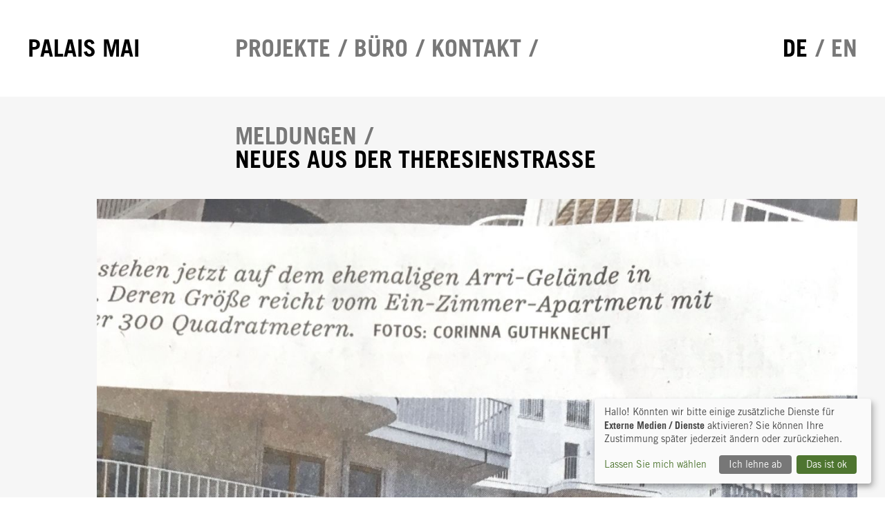

--- FILE ---
content_type: text/html; charset=UTF-8
request_url: http://palaismai.de/aktuell/neues-aus-der-theresienstrasse/
body_size: 2718
content:
<!DOCTYPE html><html lang=de><head><meta charset=utf-8><meta http-equiv=x-ua-compatible content='ie=edge'><meta name=viewport content='width=device-width, initial-scale=1, shrink-to-fit=no'><title>Neues aus der Theresienstrasse • PALAIS MAI</title><meta itemprop=image content=https://www.palaismai.de/site/assets/files/1358/the_artikel_2_2156.jpg><link rel=canonical href=https://www.palaismai.de/aktuell/neues-aus-der-theresienstrasse/><meta name=twitter:card value=summary><meta name=twitter:title content="Neues aus der Theresienstrasse • PALAIS MAI"><meta name=twitter:image content=https://www.palaismai.de/site/assets/files/1358/the_artikel_2_2156.2048x2048.jpg><meta property=og:title content="Neues aus der Theresienstrasse • PALAIS MAI"><meta property=og:url content=https://www.palaismai.de/aktuell/neues-aus-der-theresienstrasse/><meta property=og:image content=https://www.palaismai.de/site/assets/files/1358/the_artikel_2_2156.1200x630-ms.jpg><meta property=og:site_name content="PALAIS MAI"><link rel=stylesheet href=/site/assets/pwpc/pwpc-37680079bac9c82249e41b31b75182814dc2b8dd.css><script type=module defer src=/site/assets/pwpc/pwpc-068a3c2a63a5654913ac67d397a1bb74e5cd0272.js></script><script nomodule defer src=/site/assets/pwpc/pwpc-0a7011e3942df81b6d0e1e00ccc71b264483ebfd.js></script></head><body class=ProCache><div id=up-main up-main><div class="page page--layout-default template-article-news root-aktuell page-1358" uk-height-viewport=expand:true id=top><header class=siteheader id=start><div class=x><div class=uk-container><div class=uk-position-relative><div class=uk-grid uk-grid><div class='siteheader__mainnav uk-width-1-1 headline-xl'><div class=uk-subnav><li class="siteheader__mainnav__logo uk-width-1-4@m"><a class=siteheader__mainnav__logo__link href=/>Palais Mai</a></li><li><a href=/projekte/>Projekte</a></li><li><a href=/buero/>Büro</a></li><li><a href=/kontakt/>Kontakt</a></li></div></div><div class="siteheader__langswitch headline-xl uk-position-absolute uk-position-right"><ul class=uk-subnav><li class=uk-active><a title=Deutsch href=/aktuell/neues-aus-der-theresienstrasse/>de</a></li><li><a title=English href=/en/news/neues-aus-der-theresienstrasse/>en</a></li></ul></div></div></div></div></div></header><div id=main role=main><article class="article uk-section uk-section uk-section-muted uk-section-small"><header class="uk-container article__container article__header"><div class="article__container__normal article__headlinearea"><ul class=" articleteaser__meta headline-xl uk-subnav "><li><span>Meldungen</span></li></ul><h1 class="article__headline headline-xl uk-margin-remove-top ">Neues aus der Theresienstrasse</h1></div><div class="article__image article__container__wide"><img alt='' src='/site/assets/files/1358/the_artikel_2_2156.980x1307-lq.jpg?6iyqw' srcset='/site/assets/files/1358/the_artikel_2_2156.640x853-srcset.jpg?6iyqy 640w, /site/assets/files/1358/the_artikel_2_2156.980x1306-srcset.jpg?6iyqy 980w, /site/assets/files/1358/the_artikel_2_2156.1280x1706-srcset.jpg?6iyqz 1280w, /site/assets/files/1358/the_artikel_2_2156.1440x1919-srcset.jpg?6iyr0 1440w, /site/assets/files/1358/the_artikel_2_2156.1600x2133-srcset.jpg?6iyr1 1600w, /site/assets/files/1358/the_artikel_2_2156.1920x2559-srcset.jpg?6iyr2 1920w' width=980 height=1307 loading=eager /></div></div></header><div class="article__main uk-section uk-section-default uk-section-small"><div class="uk-container article__container"><div class=article__container__normal><div class=richtext><p>Aus der <a href=https://www.sueddeutsche.de/muenchen/arri-eigentumswohnungen-maxvorstadt-1.4396690>Süddeutschen Zeitung</a> vom 5 April 2018:</p><h2><a href=https://www.sueddeutsche.de/muenchen/arri-eigentumswohnungen-maxvorstadt-1.4396690>Auf dem Arri-Gelände ist ein teures Raumwunder entstanden</a></h2><p>Text von Alfred Dürr</p><p>Stadtbaurätin Elisabeth Merk und Cornelius Mager, der die Baugenehmigungsbehörde leitet, besichtigten am Donnerstag die fast vollendete Baustelle. Acht unterschiedlich zueinander angeordnete Gebäudeteile mit jeweils vier bis fünf Geschossen bilden das Projekt. Entworfen wurde es von dem Münchner Architekturbüro Palais Mai mit Ina-Maria Schmidbauer, Patrick von Ridder und Peter Scheller. Sie gingen als Sieger aus einem Wettbewerb hervor. Die Freiflächen gestaltete das Büro Grabner Huber Lipp Landschaftsarchitekten aus Freising.</p><p>Über die zwei Vorderhäuser erreicht man das Quartier. Gepflasterte Wege, Höfe sowie Grün- und Freiflächen bestimmen das Umfeld der Wohnungen. Deren Größen reichen vom Ein-Zimmer-Apartment mit 30 Quadratmetern bis zur opulenten Dachterrassenwohnung mit über 300 Quadratmetern. Überall gibt es Balkone und Loggien. Fast fühlt man sich an die moderne Variante einer italienischen Altstadt mit ihren verwinkelten Gassen und Plätzen erinnert. Trotz der relativen Enge sollen sich die Bewohner nicht gegenseitig stören. Die Lage der Zugänge sowie wechselnde Orientierungen der Wohnungen sichern die Privatheit, sagt Architekt Peter Scheller.</p><p>Stadtbaurätin Merk sprach von einem Raumwunder. Dass man die Wohnungen so geschickt in die Abfolgen der Häuser integriere, zeuge von hohem architektonischem Können. Die neue Nutzung des Arri-Geländes habe sogar Modellcharakter. Sie zeige nämlich, wie in einem gewachsenen Quartier mit zeitgenössischer <a href=https://www.sueddeutsche.de/thema/Architektur>Architektur</a> neue Impulse gesetzt werden können. Wer teure Wohnungen baue, müsse das auch mit maximal guter Qualität tun.</p><p></p><p>Danke für den schönen Text an Alfred Dürr. Der Text ist hier zu finden:</p><p><a href=https://www.sueddeutsche.de/muenchen/arri-eigentumswohnungen-maxvorstadt-1.4396690>https://www.sueddeutsche.de/muenchen/arri-eigentumswohnungen-maxvorstadt-1.4396690</a></p></div></div></div></div></article></div></div></div><footer class=sitefooter><div class=uk-container><div class=uk-grid><div class="sitefooter__text richtext headline-s"><p>© 2026 PALAIS MAI GESELLSCHAFT VON ARCHITEKTEN UND STADTPLANERN MBH</p></div><div class=sitefooter__links><ul class="uk-subnav headline-s"><li><a href=/impressum/>Impressum</a></li><li><a href=/datenschutz/>Datenschutz</a></li><li class=js-only><a onclick='return klaro.show();'>Cookie Einstellungen</a></li></ul></div></div></div></footer></body></html>